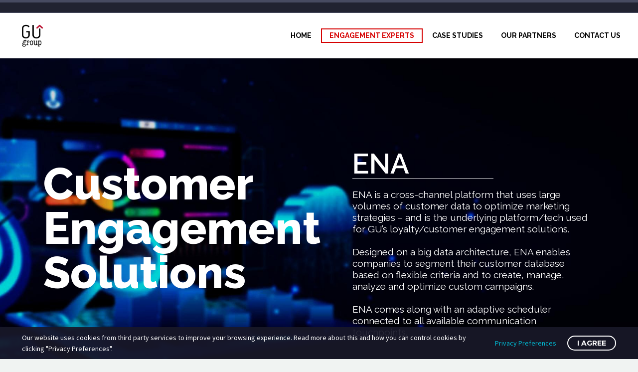

--- FILE ---
content_type: text/html; charset=UTF-8
request_url: https://www.gugroup.com/customer-engagement-solutions/
body_size: 16907
content:
<!DOCTYPE html>
<!--[if IE 7]>
<html class="ie ie7" lang="en-US" xmlns:og="https://ogp.me/ns#" xmlns:fb="https://ogp.me/ns/fb#">
<![endif]-->
<!--[if IE 8]>
<html class="ie ie8" lang="en-US" xmlns:og="https://ogp.me/ns#" xmlns:fb="https://ogp.me/ns/fb#">
<![endif]-->
<!--[if !(IE 7) | !(IE 8) ]><!-->
<html lang="en-US" xmlns:og="https://ogp.me/ns#" xmlns:fb="https://ogp.me/ns/fb#">
<!--<![endif]-->
<head>
	<meta charset="UTF-8">
	<meta name="viewport" content="width=device-width, initial-scale=1.0" />
	<link rel="profile" href="https://gmpg.org/xfn/11">
	<link rel="pingback" href="https://www.gugroup.com/xmlrpc.php">
	<meta name='robots' content='index, follow, max-image-preview:large, max-snippet:-1, max-video-preview:-1' />

	<!-- This site is optimized with the Yoast SEO plugin v26.8 - https://yoast.com/product/yoast-seo-wordpress/ -->
	<title>Customer Engagement Solutions - GU Group</title>
	<meta name="description" content="ENA is a cross-channel platform that uses large volumes of customer data to optimize marketing strategies - and is the underlying platform/tech used for GU&#039;s loyalty/customer engagement solutions" />
	<link rel="canonical" href="https://www.gugroup.com/customer-engagement-solutions/" />
	<meta property="og:locale" content="en_US" />
	<meta property="og:type" content="article" />
	<meta property="og:title" content="Customer Engagement Solutions - GU Group" />
	<meta property="og:description" content="ENA is a cross-channel platform that uses large volumes of customer data to optimize marketing strategies - and is the underlying platform/tech used for GU&#039;s loyalty/customer engagement solutions" />
	<meta property="og:url" content="https://www.gugroup.com/customer-engagement-solutions/" />
	<meta property="og:site_name" content="GU Group" />
	<meta property="article:modified_time" content="2023-09-06T08:55:46+00:00" />
	<meta property="og:image" content="https://www.gugroup.com/wp-content/uploads/gu-5gdata3.jpg" />
	<meta property="og:image:width" content="1200" />
	<meta property="og:image:height" content="628" />
	<meta property="og:image:type" content="image/jpeg" />
	<meta name="twitter:card" content="summary_large_image" />
	<script type="application/ld+json" class="yoast-schema-graph">{"@context":"https://schema.org","@graph":[{"@type":"WebPage","@id":"https://www.gugroup.com/customer-engagement-solutions/","url":"https://www.gugroup.com/customer-engagement-solutions/","name":"Customer Engagement Solutions - GU Group","isPartOf":{"@id":"https://www.gugroup.com/#website"},"primaryImageOfPage":{"@id":"https://www.gugroup.com/customer-engagement-solutions/#primaryimage"},"image":{"@id":"https://www.gugroup.com/customer-engagement-solutions/#primaryimage"},"thumbnailUrl":"https://www.gugroup.com/wp-content/uploads/gu-5gdata3.jpg","datePublished":"2022-02-23T14:55:41+00:00","dateModified":"2023-09-06T08:55:46+00:00","description":"ENA is a cross-channel platform that uses large volumes of customer data to optimize marketing strategies - and is the underlying platform/tech used for GU's loyalty/customer engagement solutions","inLanguage":"en-US","potentialAction":[{"@type":"ReadAction","target":["https://www.gugroup.com/customer-engagement-solutions/"]}]},{"@type":"ImageObject","inLanguage":"en-US","@id":"https://www.gugroup.com/customer-engagement-solutions/#primaryimage","url":"https://www.gugroup.com/wp-content/uploads/gu-5gdata3.jpg","contentUrl":"https://www.gugroup.com/wp-content/uploads/gu-5gdata3.jpg","width":1200,"height":628},{"@type":"WebSite","@id":"https://www.gugroup.com/#website","url":"https://www.gugroup.com/","name":"GU Group","description":"","inLanguage":"en-US"}]}</script>
	<!-- / Yoast SEO plugin. -->


<link rel='dns-prefetch' href='//fonts.googleapis.com' />
<link rel="alternate" type="application/rss+xml" title="GU Group &raquo; Feed" href="https://www.gugroup.com/feed/" />
<link rel="alternate" type="application/rss+xml" title="GU Group &raquo; Comments Feed" href="https://www.gugroup.com/comments/feed/" />
<link rel="alternate" title="oEmbed (JSON)" type="application/json+oembed" href="https://www.gugroup.com/wp-json/oembed/1.0/embed?url=https%3A%2F%2Fwww.gugroup.com%2Fcustomer-engagement-solutions%2F" />
<link rel="alternate" title="oEmbed (XML)" type="text/xml+oembed" href="https://www.gugroup.com/wp-json/oembed/1.0/embed?url=https%3A%2F%2Fwww.gugroup.com%2Fcustomer-engagement-solutions%2F&#038;format=xml" />
		<style>
			.lazyload,
			.lazyloading {
				max-width: 100%;
			}
		</style>
		<style id='wp-img-auto-sizes-contain-inline-css' type='text/css'>
img:is([sizes=auto i],[sizes^="auto," i]){contain-intrinsic-size:3000px 1500px}
/*# sourceURL=wp-img-auto-sizes-contain-inline-css */
</style>
<link rel='stylesheet' id='layerslider-css' href='https://www.gugroup.com/wp-content/plugins/LayerSlider/assets/static/layerslider/css/layerslider.css?ver=7.8.0' type='text/css' media='all' />
<link rel='stylesheet' id='thegem-preloader-css' href='https://www.gugroup.com/wp-content/themes/thegem/css/thegem-preloader.css?ver=5.10.0' type='text/css' media='all' />
<style id='thegem-preloader-inline-css' type='text/css'>

		body:not(.compose-mode) .gem-icon-style-gradient span,
		body:not(.compose-mode) .gem-icon .gem-icon-half-1,
		body:not(.compose-mode) .gem-icon .gem-icon-half-2 {
			opacity: 0 !important;
			}
/*# sourceURL=thegem-preloader-inline-css */
</style>
<link rel='stylesheet' id='thegem-reset-css' href='https://www.gugroup.com/wp-content/themes/thegem/css/thegem-reset.css?ver=5.10.0' type='text/css' media='all' />
<link rel='stylesheet' id='thegem-grid-css' href='https://www.gugroup.com/wp-content/themes/thegem/css/thegem-grid.css?ver=5.10.0' type='text/css' media='all' />
<link rel='stylesheet' id='thegem-header-css' href='https://www.gugroup.com/wp-content/themes/thegem/css/thegem-header.css?ver=5.10.0' type='text/css' media='all' />
<link rel='stylesheet' id='thegem-style-css' href='https://www.gugroup.com/wp-content/themes/thegem/style.css?ver=5.10.0' type='text/css' media='all' />
<link rel='stylesheet' id='thegem-child-style-css' href='https://www.gugroup.com/wp-content/themes/thegem-child/style.css?ver=5.10.0' type='text/css' media='all' />
<link rel='stylesheet' id='thegem-widgets-css' href='https://www.gugroup.com/wp-content/themes/thegem/css/thegem-widgets.css?ver=5.10.0' type='text/css' media='all' />
<link rel='stylesheet' id='thegem-new-css-css' href='https://www.gugroup.com/wp-content/themes/thegem/css/thegem-new-css.css?ver=5.10.0' type='text/css' media='all' />
<link rel='stylesheet' id='perevazka-css-css-css' href='https://www.gugroup.com/wp-content/themes/thegem/css/thegem-perevazka-css.css?ver=5.10.0' type='text/css' media='all' />
<link rel='stylesheet' id='thegem-google-fonts-css' href='//fonts.googleapis.com/css?family=Raleway%3A100%2C200%2C300%2C400%2C500%2C600%2C700%2C800%2C900%2C100italic%2C200italic%2C300italic%2C400italic%2C500italic%2C600italic%2C700italic%2C800italic%2C900italic%7CSource+Sans+Pro%3A200%2C200italic%2C300%2C300italic%2C400%2C400italic%2C600%2C600italic%2C700%2C700italic%2C900%2C900italic%7CMontserrat%3A100%2C200%2C300%2C400%2C500%2C600%2C700%2C800%2C900%2C100italic%2C200italic%2C300italic%2C400italic%2C500italic%2C600italic%2C700italic%2C800italic%2C900italic&#038;subset=cyrillic%2Ccyrillic-ext%2Clatin%2Clatin-ext%2Cvietnamese%2Cgreek%2Cgreek-ext&#038;ver=2122d9ea7153615d2134538588c10e80' type='text/css' media='all' />
<link rel='stylesheet' id='thegem-custom-css' href='https://www.gugroup.com/wp-content/themes/thegem-child/css/custom-cbviMQtD.css?ver=5.10.0' type='text/css' media='all' />
<style id='thegem-custom-inline-css' type='text/css'>
body .breadcrumbs,body .breadcrumbs a,body .bc-devider:before {color: #ffffff;}body .breadcrumbs .current {	color: #00bcd4;	border-bottom: 3px solid #00bcd4;}body .page-title-block .breadcrumbs-container{	text-align: center;}.page-breadcrumbs ul li a,.page-breadcrumbs ul li:not(:last-child):after{	color: #99A9B5FF;}.page-breadcrumbs ul li{	color: #3C3950FF;}.page-breadcrumbs ul li a:hover{	color: #3C3950FF;}.block-content {padding-top: 0px;}.block-content:last-of-type {padding-bottom: 0px;}.gem-slideshow,.slideshow-preloader {}#top-area {	display: block;}@media (max-width: 991px) {#page-title {}.page-title-inner, body .breadcrumbs{padding-left: 0px;padding-right: 0px;}.page-title-excerpt {margin-top: 18px;}#page-title .page-title-title {margin-top: 0px;}.block-content {}.block-content:last-of-type {}#top-area {	display: none;}}@media (max-width: 767px) {#page-title {}.page-title-inner,body .breadcrumbs{padding-left: 0px;padding-right: 0px;}.page-title-excerpt {margin-top: 18px;}#page-title .page-title-title {margin-top: 0px;}.block-content {}.block-content:last-of-type {}#top-area {	display: none;}}
/*# sourceURL=thegem-custom-inline-css */
</style>
<link rel='stylesheet' id='js_composer_front-css' href='https://www.gugroup.com/wp-content/plugins/js_composer/assets/css/js_composer.min.css?ver=7.0' type='text/css' media='all' />
<link rel='stylesheet' id='thegem_js_composer_front-css' href='https://www.gugroup.com/wp-content/themes/thegem/css/thegem-js_composer_columns.css?ver=5.10.0' type='text/css' media='all' />
<link rel='stylesheet' id='thegem-additional-blog-1-css' href='https://www.gugroup.com/wp-content/themes/thegem/css/thegem-additional-blog-1.css?ver=5.10.0' type='text/css' media='all' />
<link rel='stylesheet' id='jquery-fancybox-css' href='https://www.gugroup.com/wp-content/themes/thegem/js/fancyBox/jquery.fancybox.min.css?ver=5.10.0' type='text/css' media='all' />
<link rel='stylesheet' id='thegem-vc_elements-css' href='https://www.gugroup.com/wp-content/themes/thegem/css/thegem-vc_elements.css?ver=5.10.0' type='text/css' media='all' />
<style id='wp-emoji-styles-inline-css' type='text/css'>

	img.wp-smiley, img.emoji {
		display: inline !important;
		border: none !important;
		box-shadow: none !important;
		height: 1em !important;
		width: 1em !important;
		margin: 0 0.07em !important;
		vertical-align: -0.1em !important;
		background: none !important;
		padding: 0 !important;
	}
/*# sourceURL=wp-emoji-styles-inline-css */
</style>
<link rel='stylesheet' id='wp-block-library-css' href='https://www.gugroup.com/wp-includes/css/dist/block-library/style.min.css?ver=2122d9ea7153615d2134538588c10e80' type='text/css' media='all' />
<style id='global-styles-inline-css' type='text/css'>
:root{--wp--preset--aspect-ratio--square: 1;--wp--preset--aspect-ratio--4-3: 4/3;--wp--preset--aspect-ratio--3-4: 3/4;--wp--preset--aspect-ratio--3-2: 3/2;--wp--preset--aspect-ratio--2-3: 2/3;--wp--preset--aspect-ratio--16-9: 16/9;--wp--preset--aspect-ratio--9-16: 9/16;--wp--preset--color--black: #000000;--wp--preset--color--cyan-bluish-gray: #abb8c3;--wp--preset--color--white: #ffffff;--wp--preset--color--pale-pink: #f78da7;--wp--preset--color--vivid-red: #cf2e2e;--wp--preset--color--luminous-vivid-orange: #ff6900;--wp--preset--color--luminous-vivid-amber: #fcb900;--wp--preset--color--light-green-cyan: #7bdcb5;--wp--preset--color--vivid-green-cyan: #00d084;--wp--preset--color--pale-cyan-blue: #8ed1fc;--wp--preset--color--vivid-cyan-blue: #0693e3;--wp--preset--color--vivid-purple: #9b51e0;--wp--preset--gradient--vivid-cyan-blue-to-vivid-purple: linear-gradient(135deg,rgb(6,147,227) 0%,rgb(155,81,224) 100%);--wp--preset--gradient--light-green-cyan-to-vivid-green-cyan: linear-gradient(135deg,rgb(122,220,180) 0%,rgb(0,208,130) 100%);--wp--preset--gradient--luminous-vivid-amber-to-luminous-vivid-orange: linear-gradient(135deg,rgb(252,185,0) 0%,rgb(255,105,0) 100%);--wp--preset--gradient--luminous-vivid-orange-to-vivid-red: linear-gradient(135deg,rgb(255,105,0) 0%,rgb(207,46,46) 100%);--wp--preset--gradient--very-light-gray-to-cyan-bluish-gray: linear-gradient(135deg,rgb(238,238,238) 0%,rgb(169,184,195) 100%);--wp--preset--gradient--cool-to-warm-spectrum: linear-gradient(135deg,rgb(74,234,220) 0%,rgb(151,120,209) 20%,rgb(207,42,186) 40%,rgb(238,44,130) 60%,rgb(251,105,98) 80%,rgb(254,248,76) 100%);--wp--preset--gradient--blush-light-purple: linear-gradient(135deg,rgb(255,206,236) 0%,rgb(152,150,240) 100%);--wp--preset--gradient--blush-bordeaux: linear-gradient(135deg,rgb(254,205,165) 0%,rgb(254,45,45) 50%,rgb(107,0,62) 100%);--wp--preset--gradient--luminous-dusk: linear-gradient(135deg,rgb(255,203,112) 0%,rgb(199,81,192) 50%,rgb(65,88,208) 100%);--wp--preset--gradient--pale-ocean: linear-gradient(135deg,rgb(255,245,203) 0%,rgb(182,227,212) 50%,rgb(51,167,181) 100%);--wp--preset--gradient--electric-grass: linear-gradient(135deg,rgb(202,248,128) 0%,rgb(113,206,126) 100%);--wp--preset--gradient--midnight: linear-gradient(135deg,rgb(2,3,129) 0%,rgb(40,116,252) 100%);--wp--preset--font-size--small: 13px;--wp--preset--font-size--medium: 20px;--wp--preset--font-size--large: 36px;--wp--preset--font-size--x-large: 42px;--wp--preset--spacing--20: 0.44rem;--wp--preset--spacing--30: 0.67rem;--wp--preset--spacing--40: 1rem;--wp--preset--spacing--50: 1.5rem;--wp--preset--spacing--60: 2.25rem;--wp--preset--spacing--70: 3.38rem;--wp--preset--spacing--80: 5.06rem;--wp--preset--shadow--natural: 6px 6px 9px rgba(0, 0, 0, 0.2);--wp--preset--shadow--deep: 12px 12px 50px rgba(0, 0, 0, 0.4);--wp--preset--shadow--sharp: 6px 6px 0px rgba(0, 0, 0, 0.2);--wp--preset--shadow--outlined: 6px 6px 0px -3px rgb(255, 255, 255), 6px 6px rgb(0, 0, 0);--wp--preset--shadow--crisp: 6px 6px 0px rgb(0, 0, 0);}:where(.is-layout-flex){gap: 0.5em;}:where(.is-layout-grid){gap: 0.5em;}body .is-layout-flex{display: flex;}.is-layout-flex{flex-wrap: wrap;align-items: center;}.is-layout-flex > :is(*, div){margin: 0;}body .is-layout-grid{display: grid;}.is-layout-grid > :is(*, div){margin: 0;}:where(.wp-block-columns.is-layout-flex){gap: 2em;}:where(.wp-block-columns.is-layout-grid){gap: 2em;}:where(.wp-block-post-template.is-layout-flex){gap: 1.25em;}:where(.wp-block-post-template.is-layout-grid){gap: 1.25em;}.has-black-color{color: var(--wp--preset--color--black) !important;}.has-cyan-bluish-gray-color{color: var(--wp--preset--color--cyan-bluish-gray) !important;}.has-white-color{color: var(--wp--preset--color--white) !important;}.has-pale-pink-color{color: var(--wp--preset--color--pale-pink) !important;}.has-vivid-red-color{color: var(--wp--preset--color--vivid-red) !important;}.has-luminous-vivid-orange-color{color: var(--wp--preset--color--luminous-vivid-orange) !important;}.has-luminous-vivid-amber-color{color: var(--wp--preset--color--luminous-vivid-amber) !important;}.has-light-green-cyan-color{color: var(--wp--preset--color--light-green-cyan) !important;}.has-vivid-green-cyan-color{color: var(--wp--preset--color--vivid-green-cyan) !important;}.has-pale-cyan-blue-color{color: var(--wp--preset--color--pale-cyan-blue) !important;}.has-vivid-cyan-blue-color{color: var(--wp--preset--color--vivid-cyan-blue) !important;}.has-vivid-purple-color{color: var(--wp--preset--color--vivid-purple) !important;}.has-black-background-color{background-color: var(--wp--preset--color--black) !important;}.has-cyan-bluish-gray-background-color{background-color: var(--wp--preset--color--cyan-bluish-gray) !important;}.has-white-background-color{background-color: var(--wp--preset--color--white) !important;}.has-pale-pink-background-color{background-color: var(--wp--preset--color--pale-pink) !important;}.has-vivid-red-background-color{background-color: var(--wp--preset--color--vivid-red) !important;}.has-luminous-vivid-orange-background-color{background-color: var(--wp--preset--color--luminous-vivid-orange) !important;}.has-luminous-vivid-amber-background-color{background-color: var(--wp--preset--color--luminous-vivid-amber) !important;}.has-light-green-cyan-background-color{background-color: var(--wp--preset--color--light-green-cyan) !important;}.has-vivid-green-cyan-background-color{background-color: var(--wp--preset--color--vivid-green-cyan) !important;}.has-pale-cyan-blue-background-color{background-color: var(--wp--preset--color--pale-cyan-blue) !important;}.has-vivid-cyan-blue-background-color{background-color: var(--wp--preset--color--vivid-cyan-blue) !important;}.has-vivid-purple-background-color{background-color: var(--wp--preset--color--vivid-purple) !important;}.has-black-border-color{border-color: var(--wp--preset--color--black) !important;}.has-cyan-bluish-gray-border-color{border-color: var(--wp--preset--color--cyan-bluish-gray) !important;}.has-white-border-color{border-color: var(--wp--preset--color--white) !important;}.has-pale-pink-border-color{border-color: var(--wp--preset--color--pale-pink) !important;}.has-vivid-red-border-color{border-color: var(--wp--preset--color--vivid-red) !important;}.has-luminous-vivid-orange-border-color{border-color: var(--wp--preset--color--luminous-vivid-orange) !important;}.has-luminous-vivid-amber-border-color{border-color: var(--wp--preset--color--luminous-vivid-amber) !important;}.has-light-green-cyan-border-color{border-color: var(--wp--preset--color--light-green-cyan) !important;}.has-vivid-green-cyan-border-color{border-color: var(--wp--preset--color--vivid-green-cyan) !important;}.has-pale-cyan-blue-border-color{border-color: var(--wp--preset--color--pale-cyan-blue) !important;}.has-vivid-cyan-blue-border-color{border-color: var(--wp--preset--color--vivid-cyan-blue) !important;}.has-vivid-purple-border-color{border-color: var(--wp--preset--color--vivid-purple) !important;}.has-vivid-cyan-blue-to-vivid-purple-gradient-background{background: var(--wp--preset--gradient--vivid-cyan-blue-to-vivid-purple) !important;}.has-light-green-cyan-to-vivid-green-cyan-gradient-background{background: var(--wp--preset--gradient--light-green-cyan-to-vivid-green-cyan) !important;}.has-luminous-vivid-amber-to-luminous-vivid-orange-gradient-background{background: var(--wp--preset--gradient--luminous-vivid-amber-to-luminous-vivid-orange) !important;}.has-luminous-vivid-orange-to-vivid-red-gradient-background{background: var(--wp--preset--gradient--luminous-vivid-orange-to-vivid-red) !important;}.has-very-light-gray-to-cyan-bluish-gray-gradient-background{background: var(--wp--preset--gradient--very-light-gray-to-cyan-bluish-gray) !important;}.has-cool-to-warm-spectrum-gradient-background{background: var(--wp--preset--gradient--cool-to-warm-spectrum) !important;}.has-blush-light-purple-gradient-background{background: var(--wp--preset--gradient--blush-light-purple) !important;}.has-blush-bordeaux-gradient-background{background: var(--wp--preset--gradient--blush-bordeaux) !important;}.has-luminous-dusk-gradient-background{background: var(--wp--preset--gradient--luminous-dusk) !important;}.has-pale-ocean-gradient-background{background: var(--wp--preset--gradient--pale-ocean) !important;}.has-electric-grass-gradient-background{background: var(--wp--preset--gradient--electric-grass) !important;}.has-midnight-gradient-background{background: var(--wp--preset--gradient--midnight) !important;}.has-small-font-size{font-size: var(--wp--preset--font-size--small) !important;}.has-medium-font-size{font-size: var(--wp--preset--font-size--medium) !important;}.has-large-font-size{font-size: var(--wp--preset--font-size--large) !important;}.has-x-large-font-size{font-size: var(--wp--preset--font-size--x-large) !important;}
/*# sourceURL=global-styles-inline-css */
</style>

<style id='classic-theme-styles-inline-css' type='text/css'>
/*! This file is auto-generated */
.wp-block-button__link{color:#fff;background-color:#32373c;border-radius:9999px;box-shadow:none;text-decoration:none;padding:calc(.667em + 2px) calc(1.333em + 2px);font-size:1.125em}.wp-block-file__button{background:#32373c;color:#fff;text-decoration:none}
/*# sourceURL=/wp-includes/css/classic-themes.min.css */
</style>
<link rel='stylesheet' id='contact-form-7-css' href='https://www.gugroup.com/wp-content/plugins/contact-form-7/includes/css/styles.css?ver=6.1.4' type='text/css' media='all' />
<link rel='stylesheet' id='thegem-gdpr-css' href='https://www.gugroup.com/wp-content/plugins/thegem-elements/inc/gdpr/assets/css/public.css?ver=1.0' type='text/css' media='all' />
<script type="text/javascript">function fullHeightRow() {
			var fullHeight,
				offsetTop,
				element = document.getElementsByClassName('vc_row-o-full-height')[0];
			if (element) {
				fullHeight = window.innerHeight;
				offsetTop = window.pageYOffset + element.getBoundingClientRect().top;
				if (offsetTop < fullHeight) {
					fullHeight = 100 - offsetTop / (fullHeight / 100);
					element.style.minHeight = fullHeight + 'vh'
				}
			}
		}</script><script type="text/javascript" src="https://www.gugroup.com/wp-includes/js/jquery/jquery.min.js?ver=3.7.1" id="jquery-core-js"></script>
<script type="text/javascript" src="https://www.gugroup.com/wp-includes/js/jquery/jquery-migrate.min.js?ver=3.4.1" id="jquery-migrate-js"></script>
<script></script><meta name="generator" content="Powered by LayerSlider 7.8.0 - Build Heros, Sliders, and Popups. Create Animations and Beautiful, Rich Web Content as Easy as Never Before on WordPress." />
<!-- LayerSlider updates and docs at: https://layerslider.com -->
<link rel="https://api.w.org/" href="https://www.gugroup.com/wp-json/" /><link rel="alternate" title="JSON" type="application/json" href="https://www.gugroup.com/wp-json/wp/v2/pages/1721" /><link rel="EditURI" type="application/rsd+xml" title="RSD" href="https://www.gugroup.com/xmlrpc.php?rsd" />

<link rel='shortlink' href='https://www.gugroup.com/?p=1721' />

		<!-- GA Google Analytics @ https://m0n.co/ga -->
		<script async src="https://www.googletagmanager.com/gtag/js?id=UA-114985978-1"></script>
		<script>
			window.dataLayer = window.dataLayer || [];
			function gtag(){dataLayer.push(arguments);}
			gtag('js', new Date());
			gtag('config', 'UA-114985978-1');
		</script>

			<script>
			document.documentElement.className = document.documentElement.className.replace('no-js', 'js');
		</script>
				<style>
			.no-js img.lazyload {
				display: none;
			}

			figure.wp-block-image img.lazyloading {
				min-width: 150px;
			}

			.lazyload,
			.lazyloading {
				--smush-placeholder-width: 100px;
				--smush-placeholder-aspect-ratio: 1/1;
				width: var(--smush-image-width, var(--smush-placeholder-width)) !important;
				aspect-ratio: var(--smush-image-aspect-ratio, var(--smush-placeholder-aspect-ratio)) !important;
			}

						.lazyload, .lazyloading {
				opacity: 0;
			}

			.lazyloaded {
				opacity: 1;
				transition: opacity 400ms;
				transition-delay: 0ms;
			}

					</style>
		<style type="text/css">.recentcomments a{display:inline !important;padding:0 !important;margin:0 !important;}</style><meta name="generator" content="Powered by WPBakery Page Builder - drag and drop page builder for WordPress."/>
<meta name="generator" content="Powered by Slider Revolution 6.6.14 - responsive, Mobile-Friendly Slider Plugin for WordPress with comfortable drag and drop interface." />
<link rel="icon" href="https://www.gugroup.com/wp-content/uploads/2022/02/logo-gu-80.png" sizes="32x32" />
<link rel="icon" href="https://www.gugroup.com/wp-content/uploads/2022/02/logo-gu-80.png" sizes="192x192" />
<link rel="apple-touch-icon" href="https://www.gugroup.com/wp-content/uploads/2022/02/logo-gu-80.png" />
<meta name="msapplication-TileImage" content="https://www.gugroup.com/wp-content/uploads/2022/02/logo-gu-80.png" />
<script>if(document.querySelector('[data-type="vc_custom-css"]')) {document.head.appendChild(document.querySelector('[data-type="vc_custom-css"]'));}</script><script>function setREVStartSize(e){
			//window.requestAnimationFrame(function() {
				window.RSIW = window.RSIW===undefined ? window.innerWidth : window.RSIW;
				window.RSIH = window.RSIH===undefined ? window.innerHeight : window.RSIH;
				try {
					var pw = document.getElementById(e.c).parentNode.offsetWidth,
						newh;
					pw = pw===0 || isNaN(pw) || (e.l=="fullwidth" || e.layout=="fullwidth") ? window.RSIW : pw;
					e.tabw = e.tabw===undefined ? 0 : parseInt(e.tabw);
					e.thumbw = e.thumbw===undefined ? 0 : parseInt(e.thumbw);
					e.tabh = e.tabh===undefined ? 0 : parseInt(e.tabh);
					e.thumbh = e.thumbh===undefined ? 0 : parseInt(e.thumbh);
					e.tabhide = e.tabhide===undefined ? 0 : parseInt(e.tabhide);
					e.thumbhide = e.thumbhide===undefined ? 0 : parseInt(e.thumbhide);
					e.mh = e.mh===undefined || e.mh=="" || e.mh==="auto" ? 0 : parseInt(e.mh,0);
					if(e.layout==="fullscreen" || e.l==="fullscreen")
						newh = Math.max(e.mh,window.RSIH);
					else{
						e.gw = Array.isArray(e.gw) ? e.gw : [e.gw];
						for (var i in e.rl) if (e.gw[i]===undefined || e.gw[i]===0) e.gw[i] = e.gw[i-1];
						e.gh = e.el===undefined || e.el==="" || (Array.isArray(e.el) && e.el.length==0)? e.gh : e.el;
						e.gh = Array.isArray(e.gh) ? e.gh : [e.gh];
						for (var i in e.rl) if (e.gh[i]===undefined || e.gh[i]===0) e.gh[i] = e.gh[i-1];
											
						var nl = new Array(e.rl.length),
							ix = 0,
							sl;
						e.tabw = e.tabhide>=pw ? 0 : e.tabw;
						e.thumbw = e.thumbhide>=pw ? 0 : e.thumbw;
						e.tabh = e.tabhide>=pw ? 0 : e.tabh;
						e.thumbh = e.thumbhide>=pw ? 0 : e.thumbh;
						for (var i in e.rl) nl[i] = e.rl[i]<window.RSIW ? 0 : e.rl[i];
						sl = nl[0];
						for (var i in nl) if (sl>nl[i] && nl[i]>0) { sl = nl[i]; ix=i;}
						var m = pw>(e.gw[ix]+e.tabw+e.thumbw) ? 1 : (pw-(e.tabw+e.thumbw)) / (e.gw[ix]);
						newh =  (e.gh[ix] * m) + (e.tabh + e.thumbh);
					}
					var el = document.getElementById(e.c);
					if (el!==null && el) el.style.height = newh+"px";
					el = document.getElementById(e.c+"_wrapper");
					if (el!==null && el) {
						el.style.height = newh+"px";
						el.style.display = "block";
					}
				} catch(e){
					console.log("Failure at Presize of Slider:" + e)
				}
			//});
		  };</script>
<style type="text/css" data-type="vc_shortcodes-custom-css">.vc_custom_1589191031195{margin-bottom: 0px !important;}.vc_custom_1589191001107{margin-bottom: 0px !important;}.vc_custom_1589190861400{padding-top: 0px !important;}.vc_custom_1687873082000{padding-bottom: 8px !important;}.vc_custom_1647339754310{padding-bottom: 8px !important;}.vc_custom_1589190890967{padding-top: 0px !important;}.vc_custom_1589190907016{padding-top: 0px !important;}.vc_custom_1647339796958{padding-bottom: 8px !important;}.vc_custom_1647339831877{padding-bottom: 8px !important;}</style><noscript><style> .wpb_animate_when_almost_visible { opacity: 1; }</style></noscript>
	<link rel='stylesheet' id='icons-material-css' href='https://www.gugroup.com/wp-content/themes/thegem/css/icons-material.css?ver=5.10.0' type='text/css' media='all' />
<link rel='stylesheet' id='thegem-lazy-loading-animations-css' href='https://www.gugroup.com/wp-content/themes/thegem/css/thegem-lazy-loading-animations.css?ver=5.10.0' type='text/css' media='all' />
<link rel='stylesheet' id='rs-plugin-settings-css' href='https://www.gugroup.com/wp-content/plugins/revslider/public/assets/css/rs6.css?ver=6.6.14' type='text/css' media='all' />
<style id='rs-plugin-settings-inline-css' type='text/css'>
#rs-demo-id {}
/*# sourceURL=rs-plugin-settings-inline-css */
</style>
</head>


<body class="wp-singular page-template-default page page-id-1721 wp-theme-thegem wp-child-theme-thegem-child wpb-js-composer js-comp-ver-7.0 vc_responsive">

	<script type="text/javascript">
		var gemSettings = {"isTouch":"","forcedLasyDisabled":"","tabletPortrait":"1","tabletLandscape":"1","topAreaMobileDisable":"","parallaxDisabled":"","fillTopArea":"","themePath":"https:\/\/www.gugroup.com\/wp-content\/themes\/thegem","rootUrl":"https:\/\/www.gugroup.com","mobileEffectsEnabled":"","isRTL":""};
		(function() {
    function isTouchDevice() {
        return (('ontouchstart' in window) ||
            (navigator.MaxTouchPoints > 0) ||
            (navigator.msMaxTouchPoints > 0));
    }

    window.gemSettings.isTouch = isTouchDevice();

    function userAgentDetection() {
        var ua = navigator.userAgent.toLowerCase(),
        platform = navigator.platform.toLowerCase(),
        UA = ua.match(/(opera|ie|firefox|chrome|version)[\s\/:]([\w\d\.]+)?.*?(safari|version[\s\/:]([\w\d\.]+)|$)/) || [null, 'unknown', 0],
        mode = UA[1] == 'ie' && document.documentMode;

        window.gemBrowser = {
            name: (UA[1] == 'version') ? UA[3] : UA[1],
            version: UA[2],
            platform: {
                name: ua.match(/ip(?:ad|od|hone)/) ? 'ios' : (ua.match(/(?:webos|android)/) || platform.match(/mac|win|linux/) || ['other'])[0]
                }
        };
            }

    window.updateGemClientSize = function() {
        if (window.gemOptions == null || window.gemOptions == undefined) {
            window.gemOptions = {
                first: false,
                clientWidth: 0,
                clientHeight: 0,
                innerWidth: -1
            };
        }

        window.gemOptions.clientWidth = window.innerWidth || document.documentElement.clientWidth;
        if (document.body != null && !window.gemOptions.clientWidth) {
            window.gemOptions.clientWidth = document.body.clientWidth;
        }

        window.gemOptions.clientHeight = window.innerHeight || document.documentElement.clientHeight;
        if (document.body != null && !window.gemOptions.clientHeight) {
            window.gemOptions.clientHeight = document.body.clientHeight;
        }
    };

    window.updateGemInnerSize = function(width) {
        window.gemOptions.innerWidth = width != undefined ? width : (document.body != null ? document.body.clientWidth : 0);
    };

    userAgentDetection();
    window.updateGemClientSize(true);

    window.gemSettings.lasyDisabled = window.gemSettings.forcedLasyDisabled || (!window.gemSettings.mobileEffectsEnabled && (window.gemSettings.isTouch || window.gemOptions.clientWidth <= 800));
})();
		(function() {
    if (window.gemBrowser.name == 'safari') {
        try {
            var safariVersion = parseInt(window.gemBrowser.version);
        } catch(e) {
            var safariVersion = 0;
        }
        if (safariVersion >= 9) {
            window.gemSettings.parallaxDisabled = true;
            window.gemSettings.fillTopArea = true;
        }
    }
})();
		(function() {
    var fullwithData = {
        page: null,
        pageWidth: 0,
        pageOffset: {},
        fixVcRow: true,
        pagePaddingLeft: 0
    };

    function updateFullwidthData() {
        fullwithData.pageOffset = fullwithData.page.getBoundingClientRect();
        fullwithData.pageWidth = parseFloat(fullwithData.pageOffset.width);
        fullwithData.pagePaddingLeft = 0;

        if (fullwithData.page.className.indexOf('vertical-header') != -1) {
            fullwithData.pagePaddingLeft = 45;
            if (fullwithData.pageWidth >= 1600) {
                fullwithData.pagePaddingLeft = 360;
            }
            if (fullwithData.pageWidth < 980) {
                fullwithData.pagePaddingLeft = 0;
            }
        }
    }

    function gem_fix_fullwidth_position(element) {
        if (element == null) {
            return false;
        }

        if (fullwithData.page == null) {
            fullwithData.page = document.getElementById('page');
            updateFullwidthData();
        }

        /*if (fullwithData.pageWidth < 1170) {
            return false;
        }*/

        if (!fullwithData.fixVcRow) {
            return false;
        }

        if (element.previousElementSibling != null && element.previousElementSibling != undefined && element.previousElementSibling.className.indexOf('fullwidth-block') == -1) {
            var elementParentViewportOffset = element.previousElementSibling.getBoundingClientRect();
        } else {
            var elementParentViewportOffset = element.parentNode.getBoundingClientRect();
        }

        /*if (elementParentViewportOffset.top > window.gemOptions.clientHeight) {
            fullwithData.fixVcRow = false;
            return false;
        }*/

        if (element.className.indexOf('vc_row') != -1) {
            var elementMarginLeft = -21;
            var elementMarginRight = -21;
        } else {
            var elementMarginLeft = 0;
            var elementMarginRight = 0;
        }

        var offset = parseInt(fullwithData.pageOffset.left + 0.5) - parseInt((elementParentViewportOffset.left < 0 ? 0 : elementParentViewportOffset.left) + 0.5) - elementMarginLeft + fullwithData.pagePaddingLeft;
        var offsetKey = window.gemSettings.isRTL ? 'right' : 'left';

        element.style.position = 'relative';
        element.style[offsetKey] = offset + 'px';
        element.style.width = fullwithData.pageWidth - fullwithData.pagePaddingLeft + 'px';

        if (element.className.indexOf('vc_row') == -1) {
            element.setAttribute('data-fullwidth-updated', 1);
        }

        if (element.className.indexOf('vc_row') != -1 && element.className.indexOf('vc_section') == -1 && !element.hasAttribute('data-vc-stretch-content')) {
            var el_full = element.parentNode.querySelector('.vc_row-full-width-before');
            var padding = -1 * offset;
            0 > padding && (padding = 0);
            var paddingRight = fullwithData.pageWidth - padding - el_full.offsetWidth + elementMarginLeft + elementMarginRight;
            0 > paddingRight && (paddingRight = 0);
            element.style.paddingLeft = padding + 'px';
            element.style.paddingRight = paddingRight + 'px';
        }
    }

    window.gem_fix_fullwidth_position = gem_fix_fullwidth_position;

    document.addEventListener('DOMContentLoaded', function() {
        var classes = [];

        if (window.gemSettings.isTouch) {
            document.body.classList.add('thegem-touch');
        }

        if (window.gemSettings.lasyDisabled && !window.gemSettings.forcedLasyDisabled) {
            document.body.classList.add('thegem-effects-disabled');
        }
    });

    if (window.gemSettings.parallaxDisabled) {
        var head  = document.getElementsByTagName('head')[0],
            link  = document.createElement('style');
        link.rel  = 'stylesheet';
        link.type = 'text/css';
        link.innerHTML = ".fullwidth-block.fullwidth-block-parallax-fixed .fullwidth-block-background { background-attachment: scroll !important; }";
        head.appendChild(link);
    }
})();

(function() {
    setTimeout(function() {
        var preloader = document.getElementById('page-preloader');
        if (preloader != null && preloader != undefined) {
            preloader.className += ' preloader-loaded';
        }
    }, window.pagePreloaderHideTime || 1000);
})();
	</script>
	


<div id="page" class="layout-fullwidth header-style-3">

	
	
					<div class="top-area-background top-area-scroll-hide">
				<div id="top-area" class="top-area top-area-style-default top-area-alignment-left">
	<div class="container">
		<div class="top-area-items inline-inside">
											</div>
	</div>
</div>
			</div>
		
		<div id="site-header-wrapper"  class="  " >
			
			
			<header id="site-header" class="site-header animated-header mobile-menu-layout-slide-horizontal" role="banner">
								
				<div class="header-background">
					<div class="container container-fullwidth">
						<div class="header-main logo-position-left header-layout-default header-layout-fullwidth header-style-3">
																							<div class="site-title">
											<div class="site-logo" style="width:55px;">
			<a href="https://www.gugroup.com/" rel="home">
									<span class="logo"><img data-src="https://www.gugroup.com/wp-content/uploads/thegem-logos/logo_c5a1a469000a903d59d64f7530ee081b_1x.png" data-srcset="https://www.gugroup.com/wp-content/uploads/thegem-logos/logo_c5a1a469000a903d59d64f7530ee081b_1x.png 1x,https://www.gugroup.com/wp-content/uploads/thegem-logos/logo_c5a1a469000a903d59d64f7530ee081b_2x.png 2x,https://www.gugroup.com/wp-content/uploads/thegem-logos/logo_c5a1a469000a903d59d64f7530ee081b_3x.png 3x" alt="GU Group" style="--smush-placeholder-width: 55px; --smush-placeholder-aspect-ratio: 55/55;width:55px;" class="tgp-exclude default lazyload" src="[data-uri]" /><img data-src="https://www.gugroup.com/wp-content/uploads/thegem-logos/logo_c5a1a469000a903d59d64f7530ee081b_1x.png" data-srcset="https://www.gugroup.com/wp-content/uploads/thegem-logos/logo_c5a1a469000a903d59d64f7530ee081b_1x.png 1x,https://www.gugroup.com/wp-content/uploads/thegem-logos/logo_c5a1a469000a903d59d64f7530ee081b_2x.png 2x,https://www.gugroup.com/wp-content/uploads/thegem-logos/logo_c5a1a469000a903d59d64f7530ee081b_3x.png 3x" alt="GU Group" style="--smush-placeholder-width: 55px; --smush-placeholder-aspect-ratio: 55/55;width:55px;" class="tgp-exclude small lazyload" src="[data-uri]" /></span>
							</a>
		</div>
										</div>
																											<nav id="primary-navigation" class="site-navigation primary-navigation" role="navigation">
											<button class="menu-toggle dl-trigger">Primary Menu<span class="menu-line-1"></span><span class="menu-line-2"></span><span class="menu-line-3"></span></button><div class="mobile-menu-slide-wrapper left"><button class="mobile-menu-slide-close">Close</button>																							<ul id="primary-menu" class="nav-menu styled no-responsive"><li id="menu-item-1586" class="menu-item menu-item-type-post_type menu-item-object-page menu-item-home menu-item-1586 megamenu-first-element"><a href="https://www.gugroup.com/">Home</a></li>
<li id="menu-item-1696" class="menu-item menu-item-type-custom menu-item-object-custom current-menu-ancestor current-menu-parent menu-item-has-children menu-item-parent menu-item-1696 megamenu-first-element menu-item-current"><a>Engagement Experts</a><span class="menu-item-parent-toggle"></span>
<ul class="sub-menu styled ">
	<li id="menu-item-3848" class="menu-item menu-item-type-post_type menu-item-object-page menu-item-3848 megamenu-first-element"><a href="https://www.gugroup.com/gamified-interactive-services/">Gamified Interactive Services</a></li>
	<li id="menu-item-3849" class="menu-item menu-item-type-post_type menu-item-object-page current-menu-item page_item page-item-1721 current_page_item menu-item-3849 megamenu-first-element menu-item-active"><a href="https://www.gugroup.com/customer-engagement-solutions/">Customer Engagement Solutions</a></li>
	<li id="menu-item-3852" class="menu-item menu-item-type-post_type menu-item-object-page menu-item-3852 megamenu-first-element"><a href="https://www.gugroup.com/alexa-skills/">Voice Skills</a></li>
</ul>
</li>
<li id="menu-item-3883" class="menu-item menu-item-type-post_type menu-item-object-page menu-item-3883 megamenu-first-element"><a href="https://www.gugroup.com/case-studies/">Case Studies</a></li>
<li id="menu-item-3858" class="menu-item menu-item-type-post_type menu-item-object-page menu-item-3858 megamenu-first-element"><a href="https://www.gugroup.com/our-partners/">Our Partners</a></li>
<li id="menu-item-3905" class="menu-item menu-item-type-post_type menu-item-object-page menu-item-3905 megamenu-template-enable megamenu-first-element" data-template=""><a href="https://www.gugroup.com/contact-form/">Contact Us</a></li>
<li class="menu-item menu-item-widgets mobile-only"><div class="menu-item-socials">			<div class="socials inline-inside">
																								<a class="socials-item" href="#" target="_blank" rel="noopener" title="LinkedIn">
                            <i class="socials-item-icon linkedin "></i>
                        </a>
																																																																										<a class="socials-item" href="#" target="_blank" rel="noopener" title="YouTube">
                            <i class="socials-item-icon youtube "></i>
                        </a>
																																																																																																																																																																																																																																																																																																							</div>
			</div></li></ul>																						</div>										</nav>
																														</div>
					</div>
				</div>
			</header><!-- #site-header -->
								</div><!-- #site-header-wrapper -->
	
	
	<div id="main" class="site-main page__top-shadow visible">

<div id="main-content" class="main-content">

<div class="gem-slideshow">
			<!-- START Customer Engagement Solutions REVOLUTION SLIDER 6.6.14 --><p class="rs-p-wp-fix"></p>
			<rs-module-wrap id="rev_slider_8_1_wrapper" data-source="gallery" style="visibility:hidden;background:transparent;padding:0;">
				<rs-module id="rev_slider_8_1" style="" data-version="6.6.14">
					<rs-slides style="overflow: hidden; position: absolute;">
						<rs-slide style="position: absolute;" data-key="rs-17" data-title="Gamified Interactive Experiences" data-anim="adpr:false;" data-in="o:0;" data-out="a:false;">
							<img src="//www.gugroup.com/wp-content/plugins/revslider/public/assets/assets/dummy.png" alt="" title="2_Flipped_Blur-scaled-country" width="2560" height="1024" class="rev-slidebg tp-rs-img rs-lazyload" data-lazyload="//www.gugroup.com/wp-content/uploads/2022/03/2_Flipped_Blur-scaled-country.jpg" data-no-retina>
<!--
							--><rs-layer
								id="slider-8-slide-17-layer-0" 
								data-type="text"
								data-rsp_ch="on"
								data-xy="xo:-202px,221px,40px,19px;yo:345px,1px,2px,0;"
								data-text="w:nowrap;s:149,97,97,70;l:149,97,97,70;fw:800;"
								data-wrpcls="solutions-title-left-wrap"
								data-frame_0="tp:600;"
								data-frame_1="tp:600;"
								data-frame_999="o:0;tp:600;st:w;"
								style="z-index:8;font-family:'Raleway';"
							>Customer<br />
Engagement<br />
Solutions 
							</rs-layer><!--

							--><rs-layer
								id="slider-8-slide-17-layer-1" 
								data-type="text"
								data-rsp_ch="on"
								data-xy="xo:833px,221px,40px,17px;yo:305px,345px,371px,252px;"
								data-text="w:normal;s:94,81,81,60;l:94,81,81,60;fw:600;"
								data-frame_0="tp:600;"
								data-frame_1="tp:600;"
								data-frame_999="o:0;tp:600;st:w;"
								style="z-index:9;font-family:'Raleway';"
							>ENA 
							</rs-layer><!--

							--><rs-layer
								id="slider-8-slide-17-layer-2" 
								class="solutions-text-right-layer"
								data-type="text"
								data-rsp_ch="on"
								data-xy="xo:833px,221px,40px,16px;yo:438px,454px,505px,342px;"
								data-text="w:normal;s:32,32,32,22;l:38,38,38,26;"
								data-dim="w:800,800,800,463px;"
								data-frame_0="tp:600;"
								data-frame_1="tp:600;"
								data-frame_999="o:0;tp:600;st:w;"
								style="z-index:11;font-family:'Raleway';"
							>ENA is a cross-channel platform that uses large volumes of customer data to optimize marketing strategies – and is the underlying platform/tech used for GU’s loyalty/customer engagement solutions.<br />
<br />
Designed on a big data architecture, ENA enables companies ​​to​ ​segment​ ​their customer ​database​ based on flexible criteria and​ ​to​ ​create​, manage,​ ​analyze and optimize​ ​custom​ ​campaigns.<br />
<br />
ENA comes along with an adaptive scheduler connected to all available communication touchpoints. 
							</rs-layer><!--

							--><rs-layer
								id="slider-8-slide-17-layer-11" 
								data-type="object"
								data-rsp_ch="on"
								data-xy="xo:833px,221px,44px,20px;yo:403px,428px,453px,321px;"
								data-text="w:normal;"
								data-dim="w:471px,471px,471px,306px;h:1px;"
								data-frame_0="tp:600;"
								data-frame_1="tp:600;"
								data-frame_999="o:0;tp:600;st:w;"
								style="z-index:10;background-color:#ffffff;font-family:'Roboto';"
							> 
							</rs-layer><!--
-->						</rs-slide>
					</rs-slides>
				</rs-module>
				<script>
					setREVStartSize({c: 'rev_slider_8_1',rl:[1240,1024,778,480],el:[1200,768,960,720],gw:[1440,1024,778,480],gh:[1200,768,960,720],type:'hero',justify:'',layout:'fullscreen',offsetContainer:'',offset:'0px',mh:"0"});if (window.RS_MODULES!==undefined && window.RS_MODULES.modules!==undefined && window.RS_MODULES.modules["revslider81"]!==undefined) {window.RS_MODULES.modules["revslider81"].once = false;window.revapi8 = undefined;if (window.RS_MODULES.checkMinimal!==undefined) window.RS_MODULES.checkMinimal()}
				</script>
			</rs-module-wrap>
			<!-- END REVOLUTION SLIDER -->
</div>
<div class="block-content">
	<div class="container">
		<div class="panel row">

			<div class="panel-center col-xs-12">
				<article id="post-1721" class="post-1721 page type-page status-publish has-post-thumbnail">

					<div class="entry-content post-content">
						
						
							
						
						<section class="wpb-content-wrapper"><section id="vc_section-697ea79cb1f20" class="vc_section"><div id="vc_row-697ea79cbedd5" class="vc_row wpb_row vc_row-fluid thegem-custom-697ea79cbedc68889"><div class="wpb_column vc_column_container vc_col-sm-12 thegem-custom-697ea79cc4fdf5790" ><div class="vc_column-inner thegem-custom-inner-697ea79cc4fe2 vc_custom_1589190861400"><div class="wpb_wrapper thegem-custom-697ea79cc4fdf5790"><div class="clearboth"></div><style>#thegem-divider-697ea79cc508f {margin-top: 40px !important;}</style><div id="thegem-divider-697ea79cc508f" class="gem-divider  " style="" ></div></div></div></div></div><div id="vc_row-697ea79cc51b9" class="vc_row wpb_row vc_row-fluid vc_custom_1589191031195 thegem-custom-697ea79cc51a93260"><div class="wpb_column vc_column_container vc_col-sm-6 thegem-custom-697ea79cc52dc2881" ><div class="vc_column-inner thegem-custom-inner-697ea79cc52de "><div class="wpb_wrapper thegem-custom-697ea79cc52dc2881"><div class="lazy-loading" data-ll-item-delay="0"><div class="gem-textbox  lazy-loading-item centered-box"  data-ll-effect="move-up" ><div class="gem-textbox-picture centered-box"><img decoding="async" data-src="https://www.gugroup.com/wp-content/uploads/400x400-loyaltyB.png" alt="" class="img-responsive lazyload" src="[data-uri]" style="--smush-placeholder-width: 400px; --smush-placeholder-aspect-ratio: 400/400;" /></div><div class="gem-textbox-inner gem-textbox-after-image" style=""><div class="gem-textbox-content" style="background-color: #f4f6f7;background-position: center top;"><div class="clearboth"></div><style>#thegem-divider-697ea79cc55d9 {margin-top: 25px !important;}</style><div id="thegem-divider-697ea79cc55d9" class="gem-divider  " style="" ></div>
	
		<div class="wpb_text_column wpb_content_element  thegem-vc-text thegem-custom-697ea79cc56693176"  >
			<div class="wpb_wrapper">
				<h5 style="text-align: center;">Loyalty +</h5>

			</div>
			<style>@media screen and (max-width: 1023px) {.thegem-vc-text.thegem-custom-697ea79cc56693176{display: block!important;}}@media screen and (max-width: 767px) {.thegem-vc-text.thegem-custom-697ea79cc56693176{display: block!important;}}@media screen and (max-width: 1023px) {.thegem-vc-text.thegem-custom-697ea79cc56693176{position: relative !important;}}@media screen and (max-width: 767px) {.thegem-vc-text.thegem-custom-697ea79cc56693176{position: relative !important;}}</style>
		</div>
	

	
		<div class="wpb_text_column wpb_content_element  vc_custom_1687873082000 thegem-vc-text thegem-custom-697ea79cc57356755"  >
			<div class="wpb_wrapper">
				<p style="text-align: center;">Customer centric retention program to boost brand allegiance</p>

			</div>
			<style>@media screen and (max-width: 1023px) {.thegem-vc-text.thegem-custom-697ea79cc57356755{display: block!important;}}@media screen and (max-width: 767px) {.thegem-vc-text.thegem-custom-697ea79cc57356755{display: block!important;}}@media screen and (max-width: 1023px) {.thegem-vc-text.thegem-custom-697ea79cc57356755{position: relative !important;}}@media screen and (max-width: 767px) {.thegem-vc-text.thegem-custom-697ea79cc57356755{position: relative !important;}}</style>
		</div>
	
</div></div></div></div></div></div></div><div class="wpb_column vc_column_container vc_col-sm-6 thegem-custom-697ea79cc58828120" ><div class="vc_column-inner thegem-custom-inner-697ea79cc5884 "><div class="wpb_wrapper thegem-custom-697ea79cc58828120"><div class="lazy-loading" data-ll-item-delay="0"><div class="gem-textbox  lazy-loading-item centered-box"  data-ll-effect="move-up" ><div class="gem-textbox-picture centered-box"><img decoding="async" data-src="https://www.gugroup.com/wp-content/uploads/400x400-valuebooster.png" alt="" class="img-responsive lazyload" src="[data-uri]" style="--smush-placeholder-width: 400px; --smush-placeholder-aspect-ratio: 400/400;" /></div><div class="gem-textbox-inner gem-textbox-after-image" style=""><div class="gem-textbox-content" style="background-color: #f4f6f7;background-position: center top;"><div class="clearboth"></div><style>#thegem-divider-697ea79cc5b28 {margin-top: 25px !important;}</style><div id="thegem-divider-697ea79cc5b28" class="gem-divider  " style="" ></div>
	
		<div class="wpb_text_column wpb_content_element  thegem-vc-text thegem-custom-697ea79cc5b896795"  >
			<div class="wpb_wrapper">
				<h5 style="text-align: center;">Value Booster</h5>

			</div>
			<style>@media screen and (max-width: 1023px) {.thegem-vc-text.thegem-custom-697ea79cc5b896795{display: block!important;}}@media screen and (max-width: 767px) {.thegem-vc-text.thegem-custom-697ea79cc5b896795{display: block!important;}}@media screen and (max-width: 1023px) {.thegem-vc-text.thegem-custom-697ea79cc5b896795{position: relative !important;}}@media screen and (max-width: 767px) {.thegem-vc-text.thegem-custom-697ea79cc5b896795{position: relative !important;}}</style>
		</div>
	

	
		<div class="wpb_text_column wpb_content_element  vc_custom_1647339754310 thegem-vc-text thegem-custom-697ea79cc5c435794"  >
			<div class="wpb_wrapper">
				<p>Limited time, high visibility Value maximization campaign</p>

			</div>
			<style>@media screen and (max-width: 1023px) {.thegem-vc-text.thegem-custom-697ea79cc5c435794{display: block!important;}}@media screen and (max-width: 767px) {.thegem-vc-text.thegem-custom-697ea79cc5c435794{display: block!important;}}@media screen and (max-width: 1023px) {.thegem-vc-text.thegem-custom-697ea79cc5c435794{position: relative !important;}}@media screen and (max-width: 767px) {.thegem-vc-text.thegem-custom-697ea79cc5c435794{position: relative !important;}}</style>
		</div>
	
</div></div></div></div></div></div></div></div><div id="vc_row-697ea79cc5e1b" class="vc_row wpb_row vc_row-fluid vc_custom_1589191001107 thegem-custom-697ea79cc5e0c3127"><div class="wpb_column vc_column_container vc_col-sm-12 vc_hidden-xs thegem-custom-697ea79cc5f315147" ><div class="vc_column-inner thegem-custom-inner-697ea79cc5f33 vc_custom_1589190890967"><div class="wpb_wrapper thegem-custom-697ea79cc5f315147"><div class="clearboth"></div><style>#thegem-divider-697ea79cc5fb3 {margin-top: 18px !important;}</style><div id="thegem-divider-697ea79cc5fb3" class="gem-divider  " style="" ></div></div></div></div><div class="wpb_column vc_column_container vc_col-sm-6 thegem-custom-697ea79cc6083981" ><div class="vc_column-inner thegem-custom-inner-697ea79cc6085 "><div class="wpb_wrapper thegem-custom-697ea79cc6083981"><div class="lazy-loading" data-ll-item-delay="0"><div class="gem-textbox  lazy-loading-item centered-box"  data-ll-effect="move-up" ><div class="gem-textbox-picture centered-box"><img decoding="async" data-src="https://www.gugroup.com/wp-content/uploads/400x400-11Β.png" alt="" class="img-responsive lazyload" src="[data-uri]" style="--smush-placeholder-width: 400px; --smush-placeholder-aspect-ratio: 400/400;" /></div><div class="gem-textbox-inner gem-textbox-after-image" style=""><div class="gem-textbox-content" style="background-color: #f4f6f7;background-position: center top;"><div class="clearboth"></div><style>#thegem-divider-697ea79cc632e {margin-top: 25px !important;}</style><div id="thegem-divider-697ea79cc632e" class="gem-divider  " style="" ></div>
	
		<div class="wpb_text_column wpb_content_element  thegem-vc-text thegem-custom-697ea79cc63906196"  >
			<div class="wpb_wrapper">
				<h5 style="text-align: center;">1+1 offers</h5>

			</div>
			<style>@media screen and (max-width: 1023px) {.thegem-vc-text.thegem-custom-697ea79cc63906196{display: block!important;}}@media screen and (max-width: 767px) {.thegem-vc-text.thegem-custom-697ea79cc63906196{display: block!important;}}@media screen and (max-width: 1023px) {.thegem-vc-text.thegem-custom-697ea79cc63906196{position: relative !important;}}@media screen and (max-width: 767px) {.thegem-vc-text.thegem-custom-697ea79cc63906196{position: relative !important;}}</style>
		</div>
	

	
		<div class="wpb_text_column wpb_content_element  vc_custom_1647339796958 thegem-vc-text thegem-custom-697ea79cc6449393"  >
			<div class="wpb_wrapper">
				<p style="text-align: center;">3rd party discounts &amp; vouchers program to reward your loyal customers</p>

			</div>
			<style>@media screen and (max-width: 1023px) {.thegem-vc-text.thegem-custom-697ea79cc6449393{display: block!important;}}@media screen and (max-width: 767px) {.thegem-vc-text.thegem-custom-697ea79cc6449393{display: block!important;}}@media screen and (max-width: 1023px) {.thegem-vc-text.thegem-custom-697ea79cc6449393{position: relative !important;}}@media screen and (max-width: 767px) {.thegem-vc-text.thegem-custom-697ea79cc6449393{position: relative !important;}}</style>
		</div>
	
</div></div></div></div></div></div></div><div class="wpb_column vc_column_container vc_col-sm-6 thegem-custom-697ea79cc65909472" ><div class="vc_column-inner thegem-custom-inner-697ea79cc6591 "><div class="wpb_wrapper thegem-custom-697ea79cc65909472"><div class="lazy-loading" data-ll-item-delay="0"><div class="gem-textbox  lazy-loading-item centered-box"  data-ll-effect="move-up" ><div class="gem-textbox-picture centered-box"><img decoding="async" data-src="https://www.gugroup.com/wp-content/uploads/400x400-snapstatsΒ.png" alt="" class="img-responsive lazyload" src="[data-uri]" style="--smush-placeholder-width: 400px; --smush-placeholder-aspect-ratio: 400/400;" /></div><div class="gem-textbox-inner gem-textbox-after-image" style=""><div class="gem-textbox-content" style="background-color: #f4f6f7;background-position: center top;"><div class="clearboth"></div><style>#thegem-divider-697ea79cc683d {margin-top: 25px !important;}</style><div id="thegem-divider-697ea79cc683d" class="gem-divider  " style="" ></div>
	
		<div class="wpb_text_column wpb_content_element  thegem-vc-text thegem-custom-697ea79cc689e2739"  >
			<div class="wpb_wrapper">
				<h5 style="text-align: center;">mysnapstats</h5>

			</div>
			<style>@media screen and (max-width: 1023px) {.thegem-vc-text.thegem-custom-697ea79cc689e2739{display: block!important;}}@media screen and (max-width: 767px) {.thegem-vc-text.thegem-custom-697ea79cc689e2739{display: block!important;}}@media screen and (max-width: 1023px) {.thegem-vc-text.thegem-custom-697ea79cc689e2739{position: relative !important;}}@media screen and (max-width: 767px) {.thegem-vc-text.thegem-custom-697ea79cc689e2739{position: relative !important;}}</style>
		</div>
	

	
		<div class="wpb_text_column wpb_content_element  vc_custom_1647339831877 thegem-vc-text thegem-custom-697ea79cc69579847"  >
			<div class="wpb_wrapper">
				<p style="text-align: center;">Monthly snapshot of usage, colorful infographics targeted to prepaid customers offering prizes and ad space</p>

			</div>
			<style>@media screen and (max-width: 1023px) {.thegem-vc-text.thegem-custom-697ea79cc69579847{display: block!important;}}@media screen and (max-width: 767px) {.thegem-vc-text.thegem-custom-697ea79cc69579847{display: block!important;}}@media screen and (max-width: 1023px) {.thegem-vc-text.thegem-custom-697ea79cc69579847{position: relative !important;}}@media screen and (max-width: 767px) {.thegem-vc-text.thegem-custom-697ea79cc69579847{position: relative !important;}}</style>
		</div>
	
</div></div></div></div></div></div></div><div class="wpb_column vc_column_container vc_col-sm-12 thegem-custom-697ea79cc6a9d1225" ><div class="vc_column-inner thegem-custom-inner-697ea79cc6a9f vc_custom_1589190907016"><div class="wpb_wrapper thegem-custom-697ea79cc6a9d1225"><div class="clearboth"></div><style>#thegem-divider-697ea79cc6b20 {margin-top: 110px !important;}</style><div id="thegem-divider-697ea79cc6b20" class="gem-divider  " style="" ></div></div></div></div></div></section>
</section>					</div><!-- .entry-content -->

					
					
					
					
					
				</article><!-- #post-## -->

			</div>

			
		</div>

	</div>
</div><!-- .block-content -->

</div><!-- #main-content -->


		</div><!-- #main -->
		<div id="lazy-loading-point"></div>

												<footer class="custom-footer">
													<div class="container"><section class="wpb-content-wrapper"><div id="vc_row-697ea79cc73b1" class="vc_row wpb_row vc_row-fluid thegem-custom-697ea79cc73a69727"><div class="wpb_column vc_column_container vc_col-sm-12 thegem-custom-697ea79cc74c33443" ><div class="vc_column-inner thegem-custom-inner-697ea79cc74c5 "><div class="wpb_wrapper thegem-custom-697ea79cc74c33443"><div id="fullwidth-block-697ea79cc7568" class="fullwidth-block clearfix"  style="background-color: #000000;"><script type="text/javascript">if (typeof(gem_fix_fullwidth_position) == "function") { gem_fix_fullwidth_position(document.getElementById("fullwidth-block-697ea79cc7568")); }</script><div class="fullwidth-block-inner"><div class="clearboth"></div><style>#thegem-divider-697ea79cc75b0 {margin-top: 20px !important;}</style><div id="thegem-divider-697ea79cc75b0" class="gem-divider  " style="" ></div><div class="vc_row wpb_row vc_inner vc_row-fluid thegem-custom-697ea79cd1f758197 custom-inner-column-697ea79cd1f7f" ><div class="wpb_column vc_column_container vc_col-sm-2 thegem-custom-697ea79cd5a069098"><div class="vc_column-inner thegem-custom-inner-697ea79cd5a08 "><div class="wpb_wrapper thegem-custom-697ea79cd5a069098"><div class="clearboth"></div><div id="thegem-divider-697ea79cd5a88" class="gem-divider  " style="" ></div>
	
	<div  class="wpb_single_image wpb_content_element vc_align_center" >
		
		<figure class="wpb_wrapper vc_figure">
			<div class="vc_single_image-wrapper   vc_box_border_grey"><img decoding="async" class="vc_single_image-img lazyload" data-src="https://www.gugroup.com/wp-content/uploads/2022/04/logo-gu-footer-75x75.png" width="75" height="75" alt="logo-gu-footer" title="logo-gu-footer" src="[data-uri]" style="--smush-placeholder-width: 75px; --smush-placeholder-aspect-ratio: 75/75;" /></div>
		</figure>
	</div>
	
</div></div></div><div class="wpb_column vc_column_container vc_col-sm-8 thegem-custom-697ea79cd63599127"><div class="vc_column-inner thegem-custom-inner-697ea79cd635b "><div class="wpb_wrapper thegem-custom-697ea79cd63599127"><div class="clearboth"></div><style>#thegem-divider-697ea79cd63da {margin-top: 30px !important;}</style><div id="thegem-divider-697ea79cd63da" class="gem-divider  " style="" ></div>
	
		<div class="wpb_text_column wpb_content_element  thegem-vc-text thegem-custom-697ea79cd64348333"  >
			<div class="wpb_wrapper">
				<p style="text-align: center;"><span style="color: #ffffff;"><a href="https://www.gugroup.com/careers/">Careers</a>     |     <a href="https://www.gugroup.com/contact-form/">Contact Us</a>     |     <a href="https://www.gugroup.com/wp-content/uploads/Privacy-Policy.pdf" target="_blank" rel="noopener">Privacy Policy</a></span></p>

			</div>
			<style>@media screen and (max-width: 1023px) {.thegem-vc-text.thegem-custom-697ea79cd64348333{display: block!important;}}@media screen and (max-width: 767px) {.thegem-vc-text.thegem-custom-697ea79cd64348333{display: block!important;}}@media screen and (max-width: 1023px) {.thegem-vc-text.thegem-custom-697ea79cd64348333{position: relative !important;}}@media screen and (max-width: 767px) {.thegem-vc-text.thegem-custom-697ea79cd64348333{position: relative !important;}}</style>
		</div>
	
</div></div></div><div class="wpb_column vc_column_container vc_col-sm-2 thegem-custom-697ea79cd65881793"><div class="vc_column-inner thegem-custom-inner-697ea79cd658a "><div class="wpb_wrapper thegem-custom-697ea79cd65881793"><div class="clearboth"></div><style>#thegem-divider-697ea79cd65f6 {margin-top: 30px !important;}</style><div id="thegem-divider-697ea79cd65f6" class="gem-divider  " style="" ></div><div class="socials socials-list socials-colored socials-rounded socials-alignment-center"><a class="socials-item" target="_blank" href="https://www.linkedin.com/company/11045978"><i class="socials-item-icon linkedin" style="font-size: 26px"></i></a><a class="socials-item" target="_blank" href="https://www.youtube.com/channel/UCLF80kBtPezXjRZGGEFqozw"><i class="socials-item-icon youtube" style="font-size: 26px"></i></a></div></div></div></div></div></div></div></div></div></div></div>
</section></div>
										</footer>
						
						
			</div><!-- #page -->

	
	
		<script>
			window.RS_MODULES = window.RS_MODULES || {};
			window.RS_MODULES.modules = window.RS_MODULES.modules || {};
			window.RS_MODULES.waiting = window.RS_MODULES.waiting || [];
			window.RS_MODULES.defered = true;
			window.RS_MODULES.moduleWaiting = window.RS_MODULES.moduleWaiting || {};
			window.RS_MODULES.type = 'compiled';
		</script>
		<script type="speculationrules">
{"prefetch":[{"source":"document","where":{"and":[{"href_matches":"/*"},{"not":{"href_matches":["/wp-*.php","/adm-login/*","/wp-content/uploads/*","/wp-content/*","/wp-content/plugins/*","/wp-content/themes/thegem-child/*","/wp-content/themes/thegem/*","/*\\?(.+)"]}},{"not":{"selector_matches":"a[rel~=\"nofollow\"]"}},{"not":{"selector_matches":".no-prefetch, .no-prefetch a"}}]},"eagerness":"conservative"}]}
</script>

<div class="gdpr-consent-bar bottom">
	<div class="gdpr-consent-bar-box">
		<div class="gdpr-consent-bar-text">Our website uses cookies from third party services to improve your browsing experience. Read more about this and how you can control cookies by clicking "Privacy Preferences".</div>
		<div class="gdpr-consent-bar-buttons">
			<button type="button" class="btn-gdpr-preferences-open">Privacy Preferences</button>
			<button type="button" class="btn-gdpr-agreement">I Agree</button>
		</div>
	</div>
</div><div class="gdpr-privacy-preferences">
	<div class="gdpr-privacy-preferences-box">
		<button class="btn-gdpr-privacy-preferences-close" type="button">Close</button>
		<form method="post" action="https://www.gugroup.com/adm-login/admin-post.php">
			<input type="hidden" name="action" value="thegem_gdpr_update_privacy_preferences">
			<input type="hidden" id="update-privacy-preferences-nonce" name="update-privacy-preferences-nonce" value="181f927205" /><input type="hidden" name="_wp_http_referer" value="/customer-engagement-solutions/" />			<div class="gdpr-privacy-preferences-header">
				<div class="gdpr-privacy-preferences-title">Privacy Preferences</div>
			</div>
			<div class="gdpr-privacy-preferences-body">
				<div class="gdpr-privacy-preferences-text">When you visit our website, it may store information through your browser from specific services, usually in form of cookies. Here you can change your privacy preferences. Please note that blocking some types of cookies may impact your experience on our website and the services we offer.</div>
				<div class="gdpr-privacy-preferences-consents">
											<div class="gdpr-privacy-preferences-consent-item">
							<div class="gdpr-privacy-consent-param">
								<div class="gdpr-privacy-consent-title">Privacy Policy</div>
								<div class="gdpr-privacy-consent-description">You have read and agreed to our privacy policy</div>
							</div>
							<div class="gdpr-privacy-consent-value">
																	<div class="gdpr-privacy-consent-always-active">Required</div>
									<input name="consents[privacy-policy]" value="1" type="hidden">
															</div>
						</div>
									</div>
			</div>
			<div class="gdpr-privacy-preferences-footer">
				<button class="btn-gdpr-privacy-save-preferences" type="submit">Save Preferences</button>
				<div class="gdpr-privacy-preferences-footer-links">
														</div>
			</div>
		</form>
	</div>
</div>
<script type="text/html" id="wpb-modifications"> window.wpbCustomElement = 1; </script><link href="https://fonts.googleapis.com/css?family=Raleway:800%2C600%2C400%7CRoboto:400&display=swap" rel="stylesheet" property="stylesheet" media="all" type="text/css" >

<script>
		if(typeof revslider_showDoubleJqueryError === "undefined") {function revslider_showDoubleJqueryError(sliderID) {console.log("You have some jquery.js library include that comes after the Slider Revolution files js inclusion.");console.log("To fix this, you can:");console.log("1. Set 'Module General Options' -> 'Advanced' -> 'jQuery & OutPut Filters' -> 'Put JS to Body' to on");console.log("2. Find the double jQuery.js inclusion and remove it");return "Double Included jQuery Library";}}
</script>
<script type="text/javascript" src="https://www.gugroup.com/wp-content/themes/thegem/js/thegem-form-elements.js?ver=5.10.0" id="thegem-form-elements-js"></script>
<script type="text/javascript" src="https://www.gugroup.com/wp-content/themes/thegem/js/jquery.easing.js?ver=5.10.0" id="jquery-easing-js"></script>
<script type="text/javascript" id="thegem-menu-init-script-js-extra">
/* <![CDATA[ */
var thegem_dlmenu_settings = {"ajax_url":"https://www.gugroup.com/adm-login/admin-ajax.php","backLabel":"Back","showCurrentLabel":"Show this page"};
//# sourceURL=thegem-menu-init-script-js-extra
/* ]]> */
</script>
<script type="text/javascript" src="https://www.gugroup.com/wp-content/themes/thegem/js/thegem-menu_init.js?ver=5.10.0" id="thegem-menu-init-script-js"></script>
<script type="text/javascript" src="https://www.gugroup.com/wp-content/themes/thegem/js/thegem-header.js?ver=5.10.0" id="thegem-header-js"></script>
<script type="text/javascript" id="thegem-scripts-js-extra">
/* <![CDATA[ */
var thegem_scripts_data = {"ajax_url":"https://www.gugroup.com/adm-login/admin-ajax.php","ajax_nonce":"2b2dd4cf9a"};
//# sourceURL=thegem-scripts-js-extra
/* ]]> */
</script>
<script type="text/javascript" src="https://www.gugroup.com/wp-content/themes/thegem/js/functions.js?ver=5.10.0" id="thegem-scripts-js"></script>
<script type="text/javascript" src="https://www.gugroup.com/wp-content/themes/thegem/js/fancyBox/jquery.mousewheel.pack.js?ver=5.10.0" id="jquery-mousewheel-js"></script>
<script type="text/javascript" src="https://www.gugroup.com/wp-content/themes/thegem/js/fancyBox/jquery.fancybox.min.js?ver=5.10.0" id="jquery-fancybox-js"></script>
<script type="text/javascript" src="https://www.gugroup.com/wp-content/themes/thegem/js/fancyBox/jquery.fancybox-init.js?ver=5.10.0" id="fancybox-init-script-js"></script>
<script type="text/javascript" src="https://www.gugroup.com/wp-includes/js/dist/hooks.min.js?ver=dd5603f07f9220ed27f1" id="wp-hooks-js"></script>
<script type="text/javascript" src="https://www.gugroup.com/wp-includes/js/dist/i18n.min.js?ver=c26c3dc7bed366793375" id="wp-i18n-js"></script>
<script type="text/javascript" id="wp-i18n-js-after">
/* <![CDATA[ */
wp.i18n.setLocaleData( { 'text direction\u0004ltr': [ 'ltr' ] } );
//# sourceURL=wp-i18n-js-after
/* ]]> */
</script>
<script type="text/javascript" src="https://www.gugroup.com/wp-content/plugins/contact-form-7/includes/swv/js/index.js?ver=6.1.4" id="swv-js"></script>
<script type="text/javascript" id="contact-form-7-js-before">
/* <![CDATA[ */
var wpcf7 = {
    "api": {
        "root": "https:\/\/www.gugroup.com\/wp-json\/",
        "namespace": "contact-form-7\/v1"
    }
};
//# sourceURL=contact-form-7-js-before
/* ]]> */
</script>
<script type="text/javascript" src="https://www.gugroup.com/wp-content/plugins/contact-form-7/includes/js/index.js?ver=6.1.4" id="contact-form-7-js"></script>
<script type="text/javascript" src="https://www.gugroup.com/wp-content/plugins/revslider/public/assets/js/rbtools.min.js?ver=6.6.14" defer async id="tp-tools-js"></script>
<script type="text/javascript" src="https://www.gugroup.com/wp-content/plugins/revslider/public/assets/js/rs6.min.js?ver=6.6.14" defer async id="revmin-js"></script>
<script type="text/javascript" id="thegem-gdpr-js-extra">
/* <![CDATA[ */
var thegem_gdpr_options = {"consent_bar_cookie_name":"thegem_consent_bar"};
//# sourceURL=thegem-gdpr-js-extra
/* ]]> */
</script>
<script type="text/javascript" src="https://www.gugroup.com/wp-content/plugins/thegem-elements/inc/gdpr/assets/js/public.js?ver=1.0" id="thegem-gdpr-js"></script>
<script type="text/javascript" id="smush-lazy-load-js-before">
/* <![CDATA[ */
var smushLazyLoadOptions = {"autoResizingEnabled":false,"autoResizeOptions":{"precision":5,"skipAutoWidth":true}};
//# sourceURL=smush-lazy-load-js-before
/* ]]> */
</script>
<script type="text/javascript" src="https://www.gugroup.com/wp-content/plugins/wp-smushit/app/assets/js/smush-lazy-load.min.js?ver=3.23.2" id="smush-lazy-load-js"></script>
<script type="text/javascript" src="https://www.gugroup.com/wp-content/plugins/js_composer/assets/js/dist/js_composer_front.min.js?ver=7.0" id="wpb_composer_front_js-js"></script>
<script type="text/javascript" src="https://www.gugroup.com/wp-content/themes/thegem/js/thegem-lazyLoading.js?ver=5.10.0" id="thegem-lazy-loading-js"></script>
<script id="wp-emoji-settings" type="application/json">
{"baseUrl":"https://s.w.org/images/core/emoji/17.0.2/72x72/","ext":".png","svgUrl":"https://s.w.org/images/core/emoji/17.0.2/svg/","svgExt":".svg","source":{"concatemoji":"https://www.gugroup.com/wp-includes/js/wp-emoji-release.min.js?ver=2122d9ea7153615d2134538588c10e80"}}
</script>
<script type="module">
/* <![CDATA[ */
/*! This file is auto-generated */
const a=JSON.parse(document.getElementById("wp-emoji-settings").textContent),o=(window._wpemojiSettings=a,"wpEmojiSettingsSupports"),s=["flag","emoji"];function i(e){try{var t={supportTests:e,timestamp:(new Date).valueOf()};sessionStorage.setItem(o,JSON.stringify(t))}catch(e){}}function c(e,t,n){e.clearRect(0,0,e.canvas.width,e.canvas.height),e.fillText(t,0,0);t=new Uint32Array(e.getImageData(0,0,e.canvas.width,e.canvas.height).data);e.clearRect(0,0,e.canvas.width,e.canvas.height),e.fillText(n,0,0);const a=new Uint32Array(e.getImageData(0,0,e.canvas.width,e.canvas.height).data);return t.every((e,t)=>e===a[t])}function p(e,t){e.clearRect(0,0,e.canvas.width,e.canvas.height),e.fillText(t,0,0);var n=e.getImageData(16,16,1,1);for(let e=0;e<n.data.length;e++)if(0!==n.data[e])return!1;return!0}function u(e,t,n,a){switch(t){case"flag":return n(e,"\ud83c\udff3\ufe0f\u200d\u26a7\ufe0f","\ud83c\udff3\ufe0f\u200b\u26a7\ufe0f")?!1:!n(e,"\ud83c\udde8\ud83c\uddf6","\ud83c\udde8\u200b\ud83c\uddf6")&&!n(e,"\ud83c\udff4\udb40\udc67\udb40\udc62\udb40\udc65\udb40\udc6e\udb40\udc67\udb40\udc7f","\ud83c\udff4\u200b\udb40\udc67\u200b\udb40\udc62\u200b\udb40\udc65\u200b\udb40\udc6e\u200b\udb40\udc67\u200b\udb40\udc7f");case"emoji":return!a(e,"\ud83e\u1fac8")}return!1}function f(e,t,n,a){let r;const o=(r="undefined"!=typeof WorkerGlobalScope&&self instanceof WorkerGlobalScope?new OffscreenCanvas(300,150):document.createElement("canvas")).getContext("2d",{willReadFrequently:!0}),s=(o.textBaseline="top",o.font="600 32px Arial",{});return e.forEach(e=>{s[e]=t(o,e,n,a)}),s}function r(e){var t=document.createElement("script");t.src=e,t.defer=!0,document.head.appendChild(t)}a.supports={everything:!0,everythingExceptFlag:!0},new Promise(t=>{let n=function(){try{var e=JSON.parse(sessionStorage.getItem(o));if("object"==typeof e&&"number"==typeof e.timestamp&&(new Date).valueOf()<e.timestamp+604800&&"object"==typeof e.supportTests)return e.supportTests}catch(e){}return null}();if(!n){if("undefined"!=typeof Worker&&"undefined"!=typeof OffscreenCanvas&&"undefined"!=typeof URL&&URL.createObjectURL&&"undefined"!=typeof Blob)try{var e="postMessage("+f.toString()+"("+[JSON.stringify(s),u.toString(),c.toString(),p.toString()].join(",")+"));",a=new Blob([e],{type:"text/javascript"});const r=new Worker(URL.createObjectURL(a),{name:"wpTestEmojiSupports"});return void(r.onmessage=e=>{i(n=e.data),r.terminate(),t(n)})}catch(e){}i(n=f(s,u,c,p))}t(n)}).then(e=>{for(const n in e)a.supports[n]=e[n],a.supports.everything=a.supports.everything&&a.supports[n],"flag"!==n&&(a.supports.everythingExceptFlag=a.supports.everythingExceptFlag&&a.supports[n]);var t;a.supports.everythingExceptFlag=a.supports.everythingExceptFlag&&!a.supports.flag,a.supports.everything||((t=a.source||{}).concatemoji?r(t.concatemoji):t.wpemoji&&t.twemoji&&(r(t.twemoji),r(t.wpemoji)))});
//# sourceURL=https://www.gugroup.com/wp-includes/js/wp-emoji-loader.min.js
/* ]]> */
</script>
<script></script><script id="rs-initialisation-scripts">
		var	tpj = jQuery;

		var	revapi8;

		if(window.RS_MODULES === undefined) window.RS_MODULES = {};
		if(RS_MODULES.modules === undefined) RS_MODULES.modules = {};
		RS_MODULES.modules["revslider81"] = {once: RS_MODULES.modules["revslider81"]!==undefined ? RS_MODULES.modules["revslider81"].once : undefined, init:function() {
			window.revapi8 = window.revapi8===undefined || window.revapi8===null || window.revapi8.length===0  ? document.getElementById("rev_slider_8_1") : window.revapi8;
			if(window.revapi8 === null || window.revapi8 === undefined || window.revapi8.length==0) { window.revapi8initTry = window.revapi8initTry ===undefined ? 0 : window.revapi8initTry+1; if (window.revapi8initTry<20) requestAnimationFrame(function() {RS_MODULES.modules["revslider81"].init()}); return;}
			window.revapi8 = jQuery(window.revapi8);
			if(window.revapi8.revolution==undefined){ revslider_showDoubleJqueryError("rev_slider_8_1"); return;}
			revapi8.revolutionInit({
					revapi:"revapi8",
					sliderType:"hero",
					DPR:"dpr",
					sliderLayout:"fullscreen",
					visibilityLevels:"1240,1024,778,480",
					gridwidth:"1440,1024,778,480",
					gridheight:"1200,768,960,720",
					autoHeight:true,
					lazyType:"smart",
					perspectiveType:"global",
					editorheight:"1200,768,960,720",
					responsiveLevels:"1240,1024,778,480",
					ignoreHeightChange:false,
					fullScreenOffset:"0px",
					progressBar:{disableProgressBar:true},
					navigation: {
						onHoverStop:false
					},
					viewPort: {
						global:false,
						globalDist:"-200px",
						enable:false
					},
					fallbacks: {
						allowHTML5AutoPlayOnAndroid:true
					},
			});
			(function() {
	jQuery(document).ready(function() {
		jQuery('.gem-slideshow-with-preloader.gem-slideshow-rs').each(function() {
			var slideshow = jQuery(this);
			slideshow.trigger('thegem-preloader-loaded');
		});
	});
	var revapi = jQuery(document).ready(function() {});
	revapi.one('revolution.slide.onloaded', function() {
		jQuery('.gem-slideshow').prev('.slideshow-preloader').remove();
	});
})();

		}} // End of RevInitScript

		if (window.RS_MODULES.checkMinimal!==undefined) { window.RS_MODULES.checkMinimal();};
	</script>
</body>
</html>


--- FILE ---
content_type: text/css
request_url: https://www.gugroup.com/wp-content/themes/thegem-child/style.css?ver=5.10.0
body_size: 266
content:
/*
Theme Name: TheGem Child
Description: Multi-Purpose Wordpress Theme
Author: Codex Themes.
Theme URI: http://codex-themes.com/thegem/
Author URI: http://codex-themes.com/thegem/
Template: thegem
Version: 1.0
Tags: one-column, two-columns, left-sidebar, right-sidebar, responsive-layout, custom-background, custom-colors, custom-header, custom-menu, featured-images, flexible-header, full-width-template, theme-options, translation-ready, dark, light
License: GNU General Public License
License URI: license.txt
*/


@media only screen and (max-device-width: 1024px) and (orientation: landscape) { 
  .home-title-left-wrap,
  .home-subtitle-left-wrap,
  .home-button-left-wrap,
  .home-shape-left-wrap,
  .solutions-title-left-wrap {
    left: 10px !important;
  }

  .solutions-text-right-layer {
    width: auto !important;
  }
}

